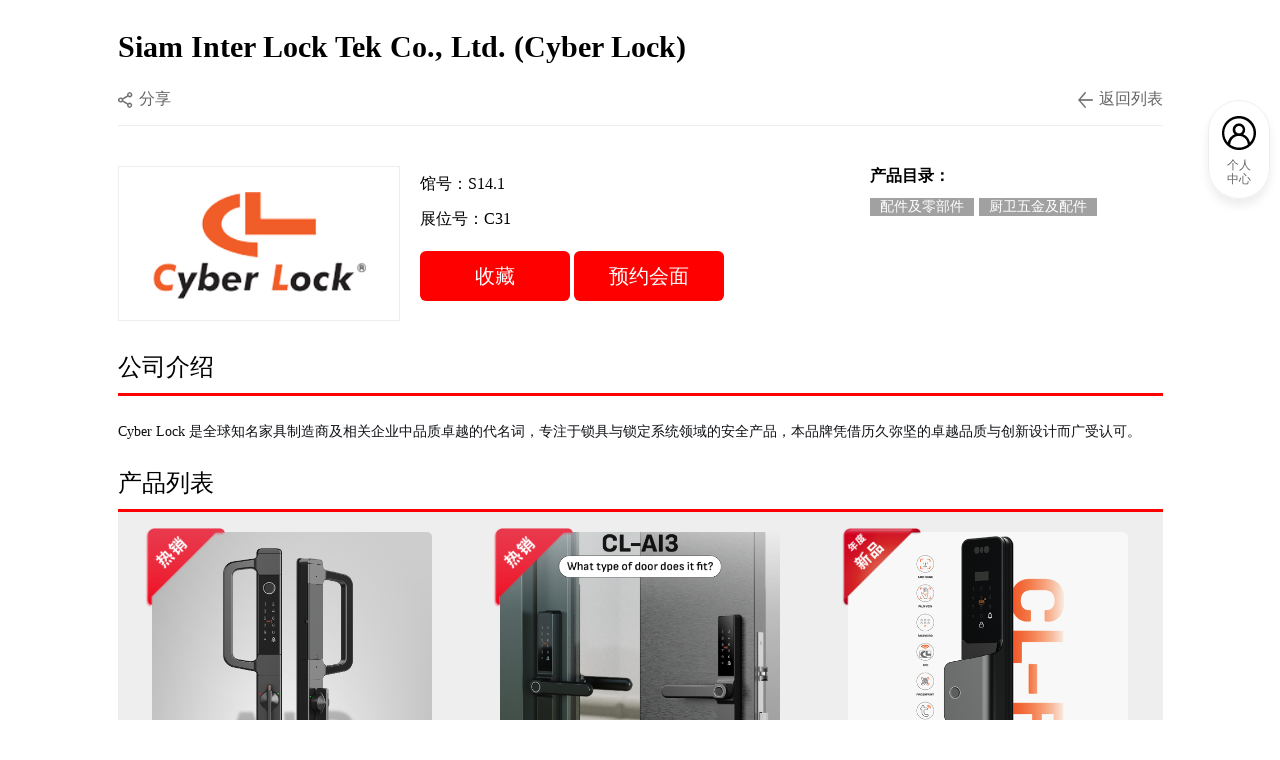

--- FILE ---
content_type: text/html; charset=UTF-8
request_url: https://showroom.interzum-guangzhou.cn/exhibition/detail?eid=100236
body_size: 4361
content:
<!DOCTYPE html>

<html lang="zh">

<head>

    <meta charset="utf-8">

    <meta http-equiv="X-UA-Compatible" content="IE=edge,chrome=1">

    <title>中国广州国际家具生产设备及配料展览会</title>

    <meta name="description" content="中国广州国际家具生产设备及配料展览会(CIFM / interzum guangzhou)是亚洲最全面的木工机械、家具生产与室内装饰行业专业贸易展览会，是家具制造行业内知名的“一站式”交易平台。 2015年，CIFM / interzum guangzhou将再度与CIFF二期 - 中国广州国际家具博览会（办公环境展）同期举行，将为所有与会者提供包括设计、原辅材料、家具配件、木工机械处理以及生产和加工等全方位的家具行业新材料和新技术，为展商与买家提供更广阔的国际交易平台。" />

    <meta name="keywords" content="木工展,木工机械展,广州木工展,广州木工机械展,广州机械展,家具配料展,家具辅料展,广州家具展" />

    <meta name="viewport" content="width=device-width,height=device-height,initial-scale=1,minimum-scale=1.0, maximum-scale=1.0" />

    <link rel="stylesheet" href="/www/css/exhibition.detail.css">

    <script src="//www.interzum-guangzhou.cn/templates/interzum-guangzhou/static/jquery-2.1.0.js" type="text/javascript"></script>
    <script src="/www/js/clipboard.min.js"></script>
</head>

<body>

    <div class="content">
        <div class="company">
            <p>Siam Inter Lock Tek Co., Ltd. (Cyber Lock)</p>
        </div>

        <div class="btns">
            <div class="left">
                <!--
                <a href="javascript:;" class="J_btn_sc on" data-type="1" data-id="100236">
                    <i class="icon_fav"></i>
                    <em>收藏</em>
                </a>
                -->
                <a
                    href="javascript:;"
                    class="btn_copy"
                    onclick="alert('[系统提示]\n\n链接已复制，可粘贴分享');"
                    data-clipboard-text="Siam Inter Lock Tek Co., Ltd. (Cyber Lock) - 馆号：S14.1 展位号：C31 https://www.interzum-guangzhou.cn/exhibitors-list/?shareId=100236"
                >
                    <i class="icon_share"></i>
                    <em>分享</em>
                </a>
            </div>
            <div class="right">
                <a href="javascript: history.back();">
                    <i class="icon_back"></i>
                    <em>返回列表</em>
                </a>
            </div>
        </div>

        <div class="desc">
            <div class="logo" style="background: url(/upload/202406/0614134110.jpg);background-size: contain;background-position: center center;background-repeat: no-repeat;">
                <!--<img src="/upload/202406/0614134110.jpg" alt="">-->
                </div>
            <div class="txt">
                <p class="txt2">馆号：S14.1</p>
                <p class="txt2">展位号：C31</p>
                <!--<a href="javascript:;" class="btn_zx J_btn_zx" data-type="1" data-type-id="100236">立即咨询</a>-->
                <a href="javascript:;" class="btn_zx J_btn_sc " data-type="1" data-id="100236">
                    收藏                </a>
                <a href="javascript:;" class="btn_zx J_btn_yy " data-type-id="100236">
                    预约会面                </a>
            </div>
            <div class="category">
                <p class="c_title">产品目录：</p>
                <div class="tags">
                    <span>配件及零部件</span><span>厨卫五金及配件</span><span></span>                </div>
            </div>
        </div>
        <!--
        <div class="tabs J_exhibition_detail_tab">
            <div class="tab">公司介绍</div>
            <div class="tab">公司产品列表</div>
        </div>
        -->

        <div class="wrap">
            <div class="wrap_item">
                <div class="wrap_head">公司介绍</div>
                <div class="wrap_content"><span style="font-size:14px;"><span style="color: rgb(15, 17, 21); font-size: 14px;" font-size:16px;background-color:#ffffff;"="">Cyber Lock 是全球知名家具制造商及相关企业中品质卓越的代名词，专注于锁具与锁定系统领域的安全产品，本品牌凭借历久弥坚的卓越品质与创新设计而广受认可。</span></span></div>
            </div>

            <div class="wrap_item">
                <div class="wrap_head">产品列表</div>
                <ul class="wrap_list">
                                        <li>
                        <div class="img" style="background-image: url('/upload/202512/1218100439.png')">
                            <a href="/product/detail?id=1210"></a>
                            <div class="icons">
                                                                                                <span class="hot"></span>                            </div>
                        </div>
                        <p class="title"><a href="/product/detail?id=1210"></a></p>
                        <!--
                        <div class="oth_desc"></div>
                        <div class="all_btns">
                            <a href="/product/detail?id=1210" class="btn_zx">了解详情</a>
                            <a href="javascript:;" class="btn_zx J_btn_zx" data-type="2" data-type-id="1210">立即询价</a>
                        </div>
                        -->
                    </li>
                                        <li>
                        <div class="img" style="background-image: url('/upload/202512/1218100816.png')">
                            <a href="/product/detail?id=1211"></a>
                            <div class="icons">
                                                                                                <span class="hot"></span>                            </div>
                        </div>
                        <p class="title"><a href="/product/detail?id=1211"></a></p>
                        <!--
                        <div class="oth_desc"></div>
                        <div class="all_btns">
                            <a href="/product/detail?id=1211" class="btn_zx">了解详情</a>
                            <a href="javascript:;" class="btn_zx J_btn_zx" data-type="2" data-type-id="1211">立即询价</a>
                        </div>
                        -->
                    </li>
                                        <li>
                        <div class="img" style="background-image: url('/upload/202512/1217170501.png')">
                            <a href="/product/detail?id=1203"></a>
                            <div class="icons">
                                <span class="new"></span>                                                                                            </div>
                        </div>
                        <p class="title"><a href="/product/detail?id=1203"></a></p>
                        <!--
                        <div class="oth_desc"></div>
                        <div class="all_btns">
                            <a href="/product/detail?id=1203" class="btn_zx">了解详情</a>
                            <a href="javascript:;" class="btn_zx J_btn_zx" data-type="2" data-type-id="1203">立即询价</a>
                        </div>
                        -->
                    </li>
                                        <li>
                        <div class="img" style="background-image: url('/upload/202512/1217172434.png')">
                            <a href="/product/detail?id=1205"></a>
                            <div class="icons">
                                <span class="new"></span>                                                                                            </div>
                        </div>
                        <p class="title"><a href="/product/detail?id=1205"></a></p>
                        <!--
                        <div class="oth_desc"></div>
                        <div class="all_btns">
                            <a href="/product/detail?id=1205" class="btn_zx">了解详情</a>
                            <a href="javascript:;" class="btn_zx J_btn_zx" data-type="2" data-type-id="1205">立即询价</a>
                        </div>
                        -->
                    </li>
                                        <li>
                        <div class="img" style="background-image: url('/upload/202512/1217172951.png')">
                            <a href="/product/detail?id=1206"></a>
                            <div class="icons">
                                <span class="new"></span>                                                                                            </div>
                        </div>
                        <p class="title"><a href="/product/detail?id=1206"></a></p>
                        <!--
                        <div class="oth_desc"></div>
                        <div class="all_btns">
                            <a href="/product/detail?id=1206" class="btn_zx">了解详情</a>
                            <a href="javascript:;" class="btn_zx J_btn_zx" data-type="2" data-type-id="1206">立即询价</a>
                        </div>
                        -->
                    </li>
                                        <li>
                        <div class="img" style="background-image: url('/upload/202512/1217173706.png')">
                            <a href="/product/detail?id=1207"></a>
                            <div class="icons">
                                <span class="new"></span>                                                                                            </div>
                        </div>
                        <p class="title"><a href="/product/detail?id=1207"></a></p>
                        <!--
                        <div class="oth_desc"></div>
                        <div class="all_btns">
                            <a href="/product/detail?id=1207" class="btn_zx">了解详情</a>
                            <a href="javascript:;" class="btn_zx J_btn_zx" data-type="2" data-type-id="1207">立即询价</a>
                        </div>
                        -->
                    </li>
                                        <li>
                        <div class="img" style="background-image: url('/upload/202512/1218095754.png')">
                            <a href="/product/detail?id=1209"></a>
                            <div class="icons">
                                <span class="new"></span>                                                                                            </div>
                        </div>
                        <p class="title"><a href="/product/detail?id=1209"></a></p>
                        <!--
                        <div class="oth_desc"></div>
                        <div class="all_btns">
                            <a href="/product/detail?id=1209" class="btn_zx">了解详情</a>
                            <a href="javascript:;" class="btn_zx J_btn_zx" data-type="2" data-type-id="1209">立即询价</a>
                        </div>
                        -->
                    </li>
                                    </ul>
                <div class="page">
                    <div class="page-view">
                                            </div>
                </div>
            </div>
        </div>
    </div>


<!--个人中心登录/注册浮框-->
<div class="personal_fixed" id="personal_fixed">
    <div class="icon">
        <svg t="1768121725961" class="icon" viewBox="0 0 1024 1024" version="1.1" xmlns="http://www.w3.org/2000/svg" p-id="9864" width="200" height="200"><path d="M512 74.666667C270.933333 74.666667 74.666667 270.933333 74.666667 512S270.933333 949.333333 512 949.333333 949.333333 753.066667 949.333333 512 753.066667 74.666667 512 74.666667zM288 810.666667c0-123.733333 100.266667-224 224-224S736 686.933333 736 810.666667c-61.866667 46.933333-140.8 74.666667-224 74.666666s-162.133333-27.733333-224-74.666666z m128-384c0-53.333333 42.666667-96 96-96s96 42.666667 96 96-42.666667 96-96 96-96-42.666667-96-96z m377.6 328.533333c-19.2-96-85.333333-174.933333-174.933333-211.2 32-29.866667 51.2-70.4 51.2-117.333333 0-87.466667-72.533333-160-160-160s-160 72.533333-160 160c0 46.933333 19.2 87.466667 51.2 117.333333-89.6 36.266667-155.733333 115.2-174.933334 211.2-55.466667-66.133333-91.733333-149.333333-91.733333-243.2 0-204.8 168.533333-373.333333 373.333333-373.333333S885.333333 307.2 885.333333 512c0 93.866667-34.133333 177.066667-91.733333 243.2z" p-id="9865"></path></svg>
    </div>
    <div class="text">个人中心</div>
</div>

<!--个人中心登录/注册2025-11-->
<div class="popup" style="display: none;" id="popup_passport_personal">
    <div class="maskbg"></div>
    <div class="popup_content">
        <a href="javascript:;" class="close J_passport_personal_close"></a>
        <div class="personal_popup_tab">
            <div class="pp_tab" data-wrap="login_wrap">登录</div>
            <div class="pp_tab" data-wrap="register_wrap">注册</div>
        </div>

        <!--login-->
        <div class="login_wrap" style="display: none;">
            <div class="login_type">
                <a href="javascript:;" class="J_personal_login_type" data-type="password">密码登录</a>
                <span>|</span>
                <a href="javascript:;" class="J_personal_login_type" data-type="code">验证码登录</a>
            </div>
            <div class="input">
                <input type="text" placeholder="Email" id="ppl_username">
            </div>
            <div class="input J_login_type_view_password" style="display: none;">
                <input type="password" placeholder="密码" id="ppl_password" maxlength="20">
            </div>
            <div class="input J_login_type_view_code" style="display: none;">
                <input type="text" placeholder="验证码" maxlength="6" id="ppl_code">
                <a href="javascript:;" class="login_register_btn_by_personal_code J_btn_get_msg" data-type="2">获取验证码</a>
            </div>
            <a href="javascript:;" class="login_register_wrap_btn" id="ppl_btn">立即登录</a>
        </div>

        <!--register-->
        <div class="register_wrap" style="display: none;">
            <div class="reg_tips">
                买家需注册后使用完整功能
            </div>
            <div class="input">
                <input type="text" placeholder="* E-mail" id="ppr_email">
            </div>
            <div class="input">
                <input type="text" placeholder="* 验证码" id="ppr_code" maxlength="6">
                <a href="javascript:;" class="login_register_btn_by_personal_code J_btn_get_msg" data-type="1">获取验证码</a>
            </div>
            <div class="input">
                <input type="password" placeholder="* 密码" id="ppr_password" maxlength="20">
            </div>
            <div class="input">
                <input type="password" placeholder="* 确认密码" id="ppr_password2" maxlength="20">
            </div>
            <div class="input">
                <input type="text" placeholder="* 姓名" id="ppr_full_name" maxlength="20">
            </div>
            <div class="input">
                <input type="text" placeholder="* (仅限中国大陆手机号)" id="ppr_mobile" maxlength="11">
            </div>
            <div style="margin-bottom: 20px;">
                <label>
                    <input type="checkbox" style="position:static;width:auto;height:auto;" checked id="gdpr">
                    <span style="font-size: 12px;color:#f00;">
                        我已阅读并同意签署
                        <a href="/index/regAgreement" target="_blank">《一般数据保护条例》</a>
                    </span>
                </label>
            </div>
            <a href="javascript:;" class="login_register_wrap_btn" id="ppr_btn">立即注册</a>
        </div>
    </div>
</div>

<!-- 登录/注册 -->
<div class="popup" style="display: none;" id="popup_passport">
    <div class="maskbg"></div>
    <div class="popup_content">
        <a href="javascript:;" class="close J_p_close"></a>
        <div class="txt1">观众登录/注册</div>
        <div class="txt2">请先完成<a target="_blank" href="http://interzum.tonggao.info/cn/customer/login?source=showroom" style="text-decoration:underline;font-size:16px;color:#D51C1C"><strong>观众预登记</strong></a> 后进行登录。</div>
        <div class="input">
            <input type="text" placeholder="手机" id="p_mob">
        </div>
        <div class="input">
            <input type="text" placeholder="电子邮件" id="p_email">
        </div>
        <div class="input">
            <input type="text" placeholder="验证码" id="p_code">
            <span class="code" id="view_code">8855</span>
        </div>
        <a href="javascript:;" class="popup_btn" id="p_btn">立即登录</a>
    </div>
</div>


<!-- 询价 -->
<div class="popup" style="display: none;" id="popup_info">
    <div class="maskbg"></div>
    <div class="popup_content" style="width: 750px;">
        <a href="javascript:;" class="close J_i_close"></a>
        <div class="txt1">采购需求</div>
        <div class="txt2">请填写以下信息，相关负责人将尽快与您联系：</div>
        <div class="input50">
            <div class="input">
                <input type="text" placeholder="联系人" id="i_contact">
            </div>
            <div class="input">
                <select placeholder="性别" name="i_gender" id="i_gender" style="width: 100%;height:40px;border:none;">
                    <option value="1">先生</option>
                    <option value="2">女士</option>
                </select>
            </div>
        </div>
        <div class="input50">
            <div class="input">
                <input type="text" placeholder="职位" id="i_position">
            </div>        
            <!--<div class="input" style="display: none;">-->
            <!--    <input type="text" placeholder="电话" id="i_tel">-->
            <!--</div>-->
            <div class="input">
            <input type="text" placeholder="手机" id="i_mob">
        </div>
        </div>
        <div class="input50">
        <div class="input">
            <input type="text" placeholder="电子邮件" id="i_email">
        </div>
        <div class="input">
            <input type="text" placeholder="公司名称" id="i_company">
        </div>
        </div>
        <div class="input">
            <input type="text" placeholder="公司网站" id="i_website">
        </div>       
        <div class="input">
            <select placeholder="国家地区" name="i_country" id="i_country" style="width: 100%;height:40px;border:none;"></select>
        </div>               
        <div class="input" style="height: 70px;">
            <textarea type="text" placeholder="采购需求" id="i_desc" style="border: none !important;"></textarea>
        </div>
        <a href="javascript:;" class="popup_btn" id="i_btn">提交信息</a>
    </div>
</div>

<!-- 预约会面 -->
<div class="popup" style="display: none;" id="popup_schedule">
    <div class="maskbg"></div>
    <div class="popup_content" style="width: 800px;">
        <a href="javascript:;" class="close J_popup_schedule_close"></a>

        <div class="schedule_tips">请选择您与展商洽谈的意向日期:</div>
        <div class="schedules" id="schedules"></div>
    </div>
</div>

<link rel="stylesheet" href="/www/css/popup.css">
<script src="/www/js/popup.js"></script>
<script src="/www/js/common.js"></script>
<script>
    ;(function () {
        var clipboard = new ClipboardJS('.btn_copy');
        console.log('clipboard: ', clipboard);
    })();
</script>
<script>
var _hmt = _hmt || [];
(function() {
  var hm = document.createElement("script");
  hm.src = "https://hm.baidu.com/hm.js?5e6e3dcbcebecf849b4c8596f6e83d32";
  var s = document.getElementsByTagName("script")[0]; 
  s.parentNode.insertBefore(hm, s);
})();
</script>

</body>
</html>

--- FILE ---
content_type: text/css
request_url: https://showroom.interzum-guangzhou.cn/www/css/exhibition.detail.css
body_size: 3489
content:
*{margin: 0;padding: 0;}

.page{margin: 40px 0 20px 0; height: 100px; text-align: center;}

.page .page-view{display:inline-block;font-size:14px}

.page .page-view a,.page .page-view span{float:left;display:block;padding: 15px 18px;text-align:center;border:1px solid #eee;border-left:none;color: #666666;}

.page .page-view a{box-shadow: none;text-decoration: none;}

.page .page-view a:first-child{border-left:1px solid #eee;padding: 16px 18px;}

.page .page-view a:last-child{}

.page .page-view a:hover{background:#eee}

.page .page-view span{color:#fff;border-color:#eee;background:#D51C1C}

.page .page-view span.disabled{color:#666;border-color:#eee;background:#fff;cursor:not-allowed}



.content{
    margin: auto;
    padding: 30px 0;
    width: 1045px;
}
.content .company{
    font-size: 30px;
    font-weight: bold;
    color: #000;
}
.content .btns{
    margin-top: 25px;
    padding-bottom: 15px;
    display: flex;
    justify-content: space-between;
    border-bottom: 1px solid #eee;
}
.content .btns .left, .content .btns .right{
    display: flex;
    justify-content: flex-start;
    align-items: center;
}
.content .btns a{
    margin-right: 20px;
    display: flex;
    justify-content: flex-start;
    align-items: center;
    text-decoration: none;
    color: #666;
}
.content .btns .right a{margin-right: 0;}
.content .btns a .icon_fav, .content .btns a .icon_share, .content .btns a .icon_back{
    width: 16px;
    height: 16px;
    background-size: 100%;
}
.content .btns a .icon_fav{background-image: url('[data-uri]');}
.content .btns a .icon_share{background-image: url('[data-uri]');}
.content .btns a .icon_back{background-image: url('[data-uri]');}
.content .btns a em{
    padding-left: 5px;
    font-style: normal;
}

.content .desc{
    margin-top: 40px;
    display: flex;
    justify-content: flex-start;
    align-items: flex-start;
}
.content .desc .logo{
    padding: 20px;
    width: 240px;
    height: 113px;
    border: 1px solid #eee;
}
.content .desc .logo img{
    display: block;
    width: 100%;
    height: 100%;
}
.content .desc .txt{
    margin-left: 20px;
    width: 430px;
}
.content .desc .txt .txt1{
    padding-bottom: 10px;
    line-height: 30px;
    font-size: 24px;
    font-weight: bold;
}
.content .desc .txt .txt2{
    line-height: 35px;
}
.content .desc .txt .btn_zx{
    margin-top: 15px;
    display: inline-block;
    width: 150px;
    height: 50px;
    line-height: 50px;
    text-align: center;
    font-size: 20px;
    color: #fff;
    border-radius: 6px;
    background: #f00;
    text-decoration: none;
}
.content .desc .category{
    margin-left: 20px;
    width: 280px;
}

.content .desc .category .c_title{
    font-size: 16px;
    font-weight: bold;
    color: #000;
}

.content .desc .category .tags{
    margin-top: 10px;
}

.content .desc .category .tags span{
    margin-right: 5px;
    margin-bottom: 5px;
    padding: 0 10px;
    display: inline-block;
    background: #a1a1a1;
    color: #fff;
    font-size: 14px;
}


.content .tabs{
    margin-top: 50px;
    display: flex;
    justify-content: flex-start;
    align-items: flex-start;
}

.content .tabs .tab{
    position: relative;
    width: 50%;
    background: #f9f9f9;
    border: 5px solid #f0f0f0;
    border-radius: 5px;
    text-align: center;
    font-size: 18px;
    color: #666;
    line-height: 50px;
    cursor: pointer;
}

.content .tabs .tab::after{

    margin-left: -8px;

    position: absolute;

    left: 50%;

    bottom: -16px;

    content: '';

    display: none;

    width: 16px;

    height: 16px;

    background-image: url('[data-uri]');

    background-size: 100%;

}

.content .tabs .tab.on, .content .tabs .tab:hover{

    background: #fff;

}

.content .tabs .tab.on::after, .content .tabs .tab:hover::after{display: block;}

.content .tabs .tab:first-child{

    border-right: 0;

    border-top-right-radius: 0;

    border-bottom-right-radius: 0;

}

.content .tabs .tab:last-child{

    border-top-left-radius: 0;

    border-bottom-left-radius: 0;

}



.content .wrap{

    margin-top: 30px;

}

.content .wrap .wrap_item{}

.content .wrap .wrap_item .wrap_head{

    padding-bottom: 10px;

    color: #000;

    font-size: 24px;

    border-bottom: 3px solid #f00;

}

.content .wrap .wrap_item .wrap_content{

    padding: 20px 0;

    font-size: 16px;

    line-height: 30px;

    color: #666;

}

/*.content .wrap .wrap_item .wrap_list{*/
/*    list-style: none;*/
/*}*/
/*.content .wrap .wrap_item .wrap_list li{*/
/*    display: flex;*/
/*    justify-content: flex-start;*/
/*    align-items: center;*/
/*    margin-top: 20px;*/
/*    padding: 20px;*/
/*    border: 1px solid #eee;*/
/*}*/
/*.content .wrap .wrap_item .wrap_list li .img{*/
/*    display: flex;*/
/*    justify-content: center;*/
/*    align-items: center;*/
/*    width: 400px;*/
/*    height: 280px;*/
/*}*/
/*.content .wrap .wrap_item .wrap_list li .img img{*/
/*    display: block;*/
/*    max-width: 400px;*/
/*    max-height: 280px;*/
/*}*/
/*.content .wrap .wrap_item .wrap_list li .oth{*/
/*    margin-left: 20px;*/
/*    width: 580px;*/
/*}*/
/*.content .wrap .wrap_item .wrap_list li .oth .title{*/
/*    line-height: 50px;*/
/*    font-size: 22px;*/
/*    font-weight: bold;*/
/*    color: #000;*/
/*}*/
/*.content .wrap .wrap_item .wrap_list li .oth a{*/
/*    color: #000;*/
/*    text-decoration: none;*/
/*}*/
/*.content .wrap .wrap_item .wrap_list li .oth .oth_desc{*/
/*    max-height: 120px;*/
/*    min-height: 90px;*/
/*    line-height: 30px;*/
/*    font-size: 16px;*/
/*    color: #666;*/
/*    overflow: hidden;*/
/*}*/
/*.content .wrap .wrap_item .wrap_list li .oth .all_btns{*/
/*    margin-top: 10px;*/
/*    display: flex;*/
/*    justify-content: flex-start;*/
/*}*/
/*.content .wrap .wrap_item .wrap_list li .oth .btn_zx{*/
/*    margin-right: 20px;*/
/*    display: block;*/
/*    width: 120px;*/
/*    height: 40px;*/
/*    line-height: 40px;*/
/*    text-align: center;*/
/*    font-size: 16px;*/
/*    color: #666;*/
/*    border: 1px solid #ccc;*/
/*    border-radius: 8px;*/
/*    text-decoration: none;*/
/*}*/

.content .wrap .wrap_item .wrap_list{
    padding-top: 20px;
    padding-bottom: 20px;
    display: flex;
    flex-wrap: wrap;
    list-style: none;
    background: #eee;
}
.content .wrap .wrap_item .wrap_list li{
    margin-bottom: 30px;
    width: 33.33%;
}
.content .wrap .wrap_item .wrap_list li .img{
    display: flex;
    justify-content: center;
    align-items: center;
    margin: auto;
    position: relative;
    width: 280px;
    height: 280px;
    background-size: cover;
    background-position: center center;
    border-radius: 5px;
}
.content .wrap .wrap_item .wrap_list li .img a{
    display: block;
    width: 100%;
    height: 100%;
}

.content .wrap .wrap_item .wrap_list li .img .icons{
    position: absolute;
    top: -4px;
    left: -7px;
}
.content .wrap .wrap_item .wrap_list li .img .icons .new, .content .wrap .wrap_item .wrap_list li .img .icons .new_en,
.content .wrap .wrap_item .wrap_list li .img .icons .technical, .content .wrap .wrap_item .wrap_list li .img .icons .technical_en,
.content .wrap .wrap_item .wrap_list li .img .icons .hot, .content .wrap .wrap_item .wrap_list li .img .icons .hot_en{
    display: inline-block;
    width: 80px;
    height: 80px;
    background-size: cover;
    background-repeat: no-repeat;
}
.content .wrap .wrap_item .wrap_list li .img .icons .new{background-image: url('./new.png')}
.content .wrap .wrap_item .wrap_list li .img .icons .new_en{background-image: url('./new_en.png')}
.content .wrap .wrap_item .wrap_list li .img .icons .technical{background-image: url('./technical.png')}
.content .wrap .wrap_item .wrap_list li .img .icons .technical_en{background-image: url('./technical_en.png')}
.content .wrap .wrap_item .wrap_list li .img .icons .hot{background-image: url('./hot.png')}
.content .wrap .wrap_item .wrap_list li .img .icons .hot_en{background-image: url('./hot_en.png')}


.content .wrap .wrap_item .wrap_list li .img img{
    display: block;
    max-width: 280px;
    max-height: 280px;
    border-radius: 5px;
}
.content .wrap .wrap_item .wrap_list li .title{
    margin: 15px auto auto;
    width: 280px;
    height: 40px;
    line-height: 20px;
    font-size: 16px;
    color: #000;
}
.content .wrap .wrap_item .wrap_list li .title a{
    color: #000;
    text-decoration: none;
}

@media screen and (max-width: 750px) {
    .content{
        margin: 10px auto auto;
        padding: 0;
        width: 92%;
    }
    .content .company{
        font-size: 24px;
    }
    .content .btns{

    }
    .content .desc{
        display: block;
    }
    .content .desc .logo{
        padding: 0;
        width: 100%;
    }
    .content .desc .txt{
        margin-left: 0;
        margin-top: 10px;
        margin-bottom: 10px;
        width: 100%;
    }
    .content .desc .category{
        margin-left: 0;
        width: 100%;
    }
    .content .wrap .wrap_item .wrap_list li{
        display: block;
        padding: 0;
        padding-bottom: 10px;
        border: 0;
        border-bottom: 1px solid #eee;
    }
    .content .wrap .wrap_item .wrap_list li .img{
        width: 100%;
    }
    .content .wrap .wrap_item .wrap_list li .oth{
        margin-left: 0;
        width: 100%;
    }
    .popup .popup_content{
        transform: scale(0.7) translate(-70%, -70%) !important;
    }
}

--- FILE ---
content_type: text/css
request_url: https://showroom.interzum-guangzhou.cn/www/css/popup.css
body_size: 1641
content:
.popup{
    position: fixed;
    left: 0;
    top: 0;
    width: 100%;
    height: 100%;
    z-index: 100;
}
.popup .maskbg{
    position: absolute;
    left: 0;
    top: 0;
    width: 100%;
    height: 100%;
    background: rgba(0, 0, 0, .7);
    z-index: 1;
}
.popup .popup_content{
    position: fixed;
    left: 50%;
    top: 50%;
    transform: translate(-50%, -50%);
    padding: 40px 50px;
    width: 500px;
    background: #fff;
    z-index: 2;
    box-sizing: border-box;
}
.popup .popup_content .close{
    position: absolute;
    right: 10px;
    top: 10px;
    width: 30px;
    height: 30px;
    background-image: url('[data-uri]');
    background-size: 100%;
}
.popup .popup_content .close:hover{
    text-decoration: none;
    box-shadow: none;
}
.popup .popup_content .txt1{
    line-height: 50px;
    font-size: 24px;
    color: #000;
}
.popup .popup_content .txt2{
    line-height: 30px;
    font-size: 14px;
    color: #666;
    padding: 10px 0px;
}
.popup .popup_content .input{
    position: relative;
    margin-bottom: 10px;
    width: 100%;
    height: 48px;
    line-height: 40px;
    border: 3px solid #eee!important;
    border-radius: 5px;
    box-sizing: border-box;
}
.popup .popup_content .input input{
    text-indent: 10px;
    padding: 0;
    width: 100%;
    height: 100%;
    border: none!important;
    font-size: 12px;
}
.popup .popup_content .input select{
    font-size: 12px;
}
.popup .popup_content .input textarea{
    padding: 5px 0;
    width: 100%;
    height: 60px;
    line-height: 20px;
    border: none;
    text-indent: 10px;
    border: 3px solid #eee;
    font-size: 12px;
}
.popup .popup_content .input .code{
    position: absolute;
    right: 0;
    top: 0;
    width: 80px;
    height: 100%;
    line-height: 50px;
    background: #000;
    font-size: 20px;
    text-align: center;
    color: #fff;
}

.popup .popup_content .input50{clear: both;display: flex;justify-content: space-between;

}
@media screen and (max-width: 750px) {
     .popup .popup_content .input50{clear: both;display: flex;flex-wrap: wrap;

    }
    .popup_content{width:480px!important;}
 }

.popup .popup_content .input1{
    position: relative;
    margin-bottom: 10px;
    width: 48%;
    height: 48px;
    line-height: 40px;
    border: 3px solid #eee;
    border-radius: 5px;
    box-sizing: border-box;
}
.popup .popup_content .input1 input{
    text-indent: 10px;
    padding: 0;
    width: 100%;
    height: 100%;
    border: none;
    font-size: 12px;
}
.popup .popup_content .input1 textarea{
    padding: 5px 0;
    width: 100%;
    height: 60px;
    line-height: 20px;
    border: none;
    text-indent: 10px;
}
.popup .popup_content .input1 .code{
    position: absolute;
    right: 0;
    top: 0;
    width: 80px;
    height: 100%;
    line-height: 50px;
    background: #000;
    font-size: 20px;
    text-align: center;
    color: #fff;
}

.popup .popup_content .popup_btn{
    display: block;
    width: 120px;
    height: 50px;
    line-height: 50px;
    text-align: center;
    font-size: 18px;
    color: #fff;
    background: #D51C1C;
    border-radius: 8px;
    text-decoration: none;
}
.popup .popup_content .tips{
    position: absolute;
    left: 180px;
    bottom: 20px;
    font-size: 14px;
    color: #f00;
}


/*个人中心浮框*/
.personal_fixed{
    position: fixed;
    right: 10px;
    padding: 12px 0;
    top: 100px;
    width: 60px;
    cursor: pointer;
    border: 1px solid #eee;
    border-radius: 50px;
    box-shadow: 0px 7px 10px #eee;
}
.personal_fixed:hover{
    background: #D51C1C;
}
.personal_fixed:hover .icon{color: #fff;}
.personal_fixed:hover .text, .personal_fixed:hover .text_en{color: #fff;}
.personal_fixed .icon{
    margin: auto;
    width: 40px;
    height: 40px;
}
.personal_fixed .icon svg {fill: currentColor;}
.personal_fixed .text, .personal_fixed .text_en{
    margin: 5px auto auto;
    width: 30px;
    line-height: 14px;
    font-size: 12px;
    text-align: center;
    color: #666;
}
.personal_fixed .text_en{width: 100%;}


.personal_popup_tab{
    display: flex;
    justify-content: space-between;
    align-items: center;
    height: 40px;
    border-bottom: 2px solid #eee;
}
.personal_popup_tab .pp_tab{
    width: 50%;
    height: 40px;
    line-height: 40px;
    font-size: 16px;
    text-align: center;
    cursor: pointer;
}
.personal_popup_tab .pp_tab.on{background: #eee;}

.login_register_wrap_btn{
    display: block;
    height: 45px;
    line-height: 45px;
    text-align: center;
    font-size: 16px;
    color: #fff;
    text-decoration: none;
    background: #D51C1C;
    border-radius: 5px;
}
.login_register_btn_by_personal_code{
    position: absolute;
    right: 0;
    top: 0;
    width: 150px;
    height: 43px;
    line-height: 43px;
    font-size: 12px;
    color: #333;
    text-align: center;
    background: #eee;
}
.login_register_btn_by_personal_code:hover{
    text-decoration: none;
    box-shadow: none;
}

.login_wrap{margin: auto;}
.login_wrap .login_type{
    font-size: 14px;
    line-height: 50px;
    text-align: center;
}
.login_wrap .login_type a, .login_wrap .login_type a:hover{
    color: #777;
    text-decoration: none;
    box-shadow: none;
}
.login_wrap .login_type a.on{color: #D51C1C;}
.login_wrap .login_type span{
    margin: 0 10px;
    color: #ddd;
}

.register_wrap{margin: 20px auto auto;}
.register_wrap .reg_tips{
    text-align: center;
    padding-bottom: 15px;
    font-size: 14px;
    color: #f00;
}

/*预约会面*/
.schedules{
    margin-top: 20px;
    min-height: 200px;
    font-size: 14px;
    color: #999;
    line-height: 200px;
    text-align: center;
    display: flex;
    justify-content: center;
    align-items: center;
}
.schedules .schedule_tips{
    font-size: 12px;
}
.schedules .schedule_date{
    display: flex;
    justify-content: center;
    align-items: center;
}
.schedules .schedule_date .date_item{
    margin-right: 10px;
    width: 160px;
    font-size: 16px;
    line-height: 40px;
    text-align: center;
    color: #999;
    text-align: center;
    background: #eee;
    border-radius: 5px;
    cursor: pointer;
}
.schedules .schedule_date .date_item:hover, .schedules .schedule_date .date_item.on{
    background: #ddd;
    color: #333;
}
.schedules .schedule_list{
    margin: 10px auto 10px auto;
    display: flex;
    justify-content: flex-start;
    align-items: center;
    flex-wrap: wrap;
}
.schedules .schedule_list .schedule_item{
    margin-right: 5px;
    margin-bottom: 5px;
    width: 110px;
    height: 30px;
    line-height: 30px;
    font-size: 12px;
    color: #999;
    text-align: center;
    background: #eee;
    border-radius: 5px;
    cursor: pointer;
}
.schedules .schedule_list .schedule_item:hover{
    background: #ddd;
}
.schedules .schedule_list .schedule_item.disabled{}
.schedules .schedule_list .schedule_item.selected{
    color: #fff;
    background: #f00;
}

--- FILE ---
content_type: application/javascript
request_url: https://showroom.interzum-guangzhou.cn/www/js/popup.js
body_size: 4822
content:
;(function(){
    let urlParams = new URLSearchParams(window.location.search);
    let language = urlParams.get('language') || 'cn';

    var $btn_zx = $('.J_btn_zx');
    var type = '';
    var type_id = '';

    var $popup_passport = $('#popup_passport');
    var $p_close = $('.J_p_close');
    var $p_mob = $('#p_mob');
    var $p_email = $('#p_email');
    var $p_code = $('#p_code');
    var $p_btn = $('#p_btn');
    var $view_code = $('#view_code');
    var set_code = Math.floor(Math.random() * (1000, 9999)) + 1000;
    $view_code.html(set_code);

    var $popup_info = $('#popup_info');
    var $i_close = $('.J_i_close');
    var $i_contact = $('#i_contact');
    var $i_gender = $('#i_gender');
    var $i_position = $('#i_position');
    var $i_tel = $('#i_tel');
    var $i_mob = $('#i_mob');
    var $i_email = $('#i_email');
    var $i_company = $('#i_company');
    var $i_website = $('#i_website');
    var $i_country = $('#i_country');
    var $i_desc = $('#i_desc');
    var $i_btn = $('#i_btn');

    // 出询价弹窗
    $btn_zx.on('click', function(e){
        var _this = $(this);
        type = _this.attr('data-type');
        type_id = _this.attr('data-type-id');
        
        getCountry();
        fillZx();
        
        // 临时修改逻辑 2024-5-15
        $popup_passport.hide();
        $popup_info.show();
        return;
        
        $popup_passport.show();
    });

    // 自动填充询价输入框的内容(需买家已登录)
    function fillZx() {
        console.log('自动填充询价输入框的内容 >>>> ', window.PERSONAL_LOGIN, window.PERSONAL_INFO);
        if (window.PERSONAL_LOGIN && window.PERSONAL_INFO) {
            var rs = window.PERSONAL_INFO;
            $i_contact.val(rs.full_name);
            $i_gender.val(rs.gender);
            $i_position.val(rs.position);
            $i_mob.val(rs.mobile);
            $i_email.val(rs.email);
            $i_company.val(rs.company);
            $i_website.val(rs.website);
            setTimeout(function() {
                $('#i_country option[value="'+ (language === 'cn' ? rs.country_name : rs.country_name_en) +'"]').prop('selected', true);
            }, 1000);
        }
    }

    // 登录
    $p_btn.on('click', function(e){
        if (!$p_mob.val() && !$p_email.val()) {
            alert('请输入手机或邮件/Please enter mobile phone or Email');
            return;
        }
        if (!$p_code.val()) {
            alert('请输入验证码/Please enter the verification code');
            return;
        }
        if ($p_code.val() != set_code) {
            alert('验证码错误/Verification code error');
            return;
        }

        $.ajax({
            type: 'GET',
            url: '/api/consult/passport',
            data: {
                mob: $p_mob.val(),
                email: $p_email.val(),
                code: $p_code.val(),
            },
            dataType: 'json',
            success: function(res){
                if (res && res.status === 200) {
                    if (res.data.code === 101) {
                        // 未注册
                        alert('您尚未登记参观本届展会，请先完成预登记/You are not pre registered. Please pre register first');
                        window.open('http://interzum.tonggao.info/cn/customer/login?source=showroom', '_blank');
                    } else if (res.data.code === 102) {
                        alert('系统错误/System error');
                    } else {
                        var info = res.data.data;
                        $popup_passport.hide();
                        $popup_info.show();

                        // $i_contact.val(info.Name);
                        // $i_tel.val();
                        // $i_mob.val(info.Mobile);
                        // $i_email.val(info.Email);
                        // $i_company.val(info.Company);
                        // $i_desc.val();
                    }
                }
            }
         });
    });
    $p_close.on('click', function(e){
        $popup_passport.hide();
    });

    // 询价
    $i_btn.on('click', function(e){
        if (!$i_contact.val()) {
            alert('请输入联系人/Please enter contact');
            return;
        }
        if (!$i_position.val()) {
            alert('请输入职位/Please enter the position');
            return;
        }
        if (!$i_mob.val()) {
            alert('请输入手机/Please enter mobile phone');
            return;
        }
        if (!$i_email.val()) {
            alert('请输入电子邮件/Please enter email');
            return;
        }
        if (!$i_company.val()) {
            alert('请输入公司名称/Please enter the company name.');
            return;
        }
        if (!$i_website.val()) {
            alert('请输入公司网址/Please provide the company website address.');
            return;
        }
        // if (!$i_tel.val()) {
        //     alert('请输入电话');
        //     return;
        // }

        $.ajax({
            type: 'GET',
            url: '/api/consult/submit',
            data: {
                type: type,
                type_id: type_id,
                contact: $i_contact.val(),
                gender: $i_gender.val(),
                position: $i_position.val(),
                tel: $i_tel.val(),
                mob: $i_mob.val(),
                email: $i_email.val(),
                company: $i_company.val(),
                website: $i_website.val(),
                country: $i_country.val(),
                desc: $i_desc.val(),
            },
            dataType: 'json',
            success: function(res){
                if (res && res.status === 200) {
                    alert('提交成功/Success');
                    $popup_info.hide();
                }
            }
         });
    });
    $i_close.on('click', function(e){
        $popup_info.hide();
    });

    // 展商详情页
    // var $tabs = $('.J_exhibition_detail_tab');
    // var $wraps = $('.J_exhibition_detail_wrap');
    // $tabs.find('.tab').on('click', function(e){
    //     var _this = $(this),
    //         _index = _this.index();

    //     $tabs.find('.tab').removeClass('on');
    //     _this.addClass('on');
    //     $wraps.find('.wrap_item').hide();
    //     $wraps.find('.wrap_item:eq('+ _index +')').show();
    // });
    // $tabs.find('.tab:eq(0)').click();

    // 国家
    function getCountry(){
        COMMON.load('/api/config/country', {}, function(d){
            if (d && d.status && d.status == 200) {
                var tmpl = ['<option value="0">'+ (language === 'en' ? '--Country--' : '--国家地区--') +'</option>'];
                for (var i = 0, len = d.data.length; i < len; i++) {
                    var _pushName;
                    if (language === 'en') {
                        _pushName = d.data[i].name_en;
                    } else {
                        _pushName = d.data[i].name;
                    }
                    tmpl.push('<option value="'+ _pushName +'">'+ _pushName +'</option>');
                }
                
                $i_country.html(tmpl.join(''));
            }
        });
    }


    // 个人中心(25-11-15)
    var $personalBtn = $('#personal_fixed');
    var $personalPopup = $('#popup_passport_personal');
    var $personalPopupClose = $('.J_passport_personal_close');
    var $pplBtn = $('#ppl_btn');
    var pplType = 1;

    // 个人中心浮框点击
    $personalBtn.on('click', function(e) {
        if (window.PERSONAL_LOGIN) {
            // 已登录进入个人中心
            location.href = language === 'en' ? '/personal/personal?language=en' : '/personal/personal';
        } else {
            // 未登录或未注册
            $personalPopup.show();
            $personalPopup.find('.personal_popup_tab > .pp_tab:eq(0)').click();
        }
    });

    // 注册登录框tab切换
    $personalPopup.find('.personal_popup_tab > .pp_tab').on('click', function(e) {
        var _this = $(this),
            _wrap = _this.attr('data-wrap');

        $personalPopup.find('.personal_popup_tab > .pp_tab').removeClass('on');
        _this.addClass('on');
        $personalPopup.find('.login_wrap,.register_wrap').hide();
        $personalPopup.find('.' + _wrap).show();

        // 登录框
        if (_wrap === 'login_wrap') {
            $personalPopup.find('.J_personal_login_type:eq(0)').click();
        }
    });

    // 登录方式切换(密码登录、验证码登录)
    $personalPopup.find('.J_personal_login_type').on('click', function(e) {
        var _this = $(this),
            _type = _this.attr('data-type');

        $personalPopup.find('.J_personal_login_type').removeClass('on');
        _this.addClass('on');
        if (_type === 'password') {
            // 密码登录
            $('.J_login_type_view_password').show();
            $('.J_login_type_view_code').hide();
            pplType = 1;
        } else {
            // 验证码登录
            $('.J_login_type_view_password').hide();
            $('.J_login_type_view_code').show();
            pplType = 2;
        }
    });

    // 登录
    var $pplUsername = $('#ppl_username');
    var $pplMobile = $('#ppl_mobile');
    var $pplPassword = $('#ppl_password');
    var $pplCode = $('#ppl_code');
    var $btnGetMsg = $('.J_btn_get_msg');
    $pplBtn.on('click', function(e) {
        if (!$pplUsername.val()) {
            alert(language === 'en' ? 'Please enter your mobile or Email' : '请输入Email');
            return;
        }

        if (pplType === 1) {
            // 密码登录
            if (!$pplPassword.val()) {
                alert(language === 'en' ? 'Please enter your password' : '请输入密码');
                return;
            }
        }

        if (pplType === 2) {
            // 验证码登录
            if (!$pplCode.val()) {
                alert(language === 'en' ? 'Please enter message code' : '请输入验证码');
                return;
            }
        }


        $.ajax({
            type: 'GET',
            url: '/api/personal/login',
            data: {
                username: $pplUsername.val(),
                mobile: $pplMobile.val(),
                password: $pplPassword.val(),
                code: $pplCode.val(),
                login_type: pplType,
            },
            dataType: 'json',
            success: function (res) {
                if (res && res.status === 200) {
                    $pplUsername.val('');
                    $pplMobile.val('');
                    $pplPassword.val('');
                    $pplCode.val('');
                    location.href = language === 'en' ? '/personal/personal?language=en' : '/personal/personal';
                } else {
                    res.message && alert(res.message);
                }
            }
        });
    });


    // 注册
    var $pprBtn = $('#ppr_btn');
    var $pprMobile = $('#ppr_mobile');
    var $pprCode = $('#ppr_code');
    var $pprPassword = $('#ppr_password');
    var $pprPassword2 = $('#ppr_password2');
    var $pprFullName = $('#ppr_full_name');
    var $pprEmail = $('#ppr_email');
    var $gdpr = $('#gdpr');
    var emailRegex = /^[a-zA-Z0-9._%+-]+@[a-zA-Z0-9.-]+\.[a-zA-Z]{2,}$/;
    var pprMsgObj = {
        cn: {
            gdpr: '请确认会员注册协议',
            mobile: '请输入手机号',
            mobileErr: '请输入正确的手机号',
            code: '请输入手机短信验证码',
            password: '请输入密码',
            password2: '请输入确认密码',
            passwordErr: '密码6-20位',
            passwordErr2: '2次密码不一致',
            fullName: '请输入姓名',
            email: '请输入Email',
            emailErr: 'Email格式错误',
            success: '注册成功',
        },
        en: {
            gdpr: 'Please read and agree “General Data Protection Regulation, GDPR”',
            email: 'Please enter your Email',
            emailErr: 'The Email format is incorrect.',
            code: 'Please enter email message code',
            password: 'Please enter password',
            password2: 'Please enter confirm password',
            passwordErr: 'The password is 6 to 20 characters long',
            passwordErr2: 'The two passwords are inconsistent',
            fullName: 'Please enter your full name',
            mobile: 'Please enter your mobile',
            success: 'Success',
        }
    }
    $pprBtn.on('click', function(e) {
        if (!$gdpr.prop('checked')) {
            alert(pprMsgObj[language].gdpr);
            return;
        }

        if (!$pprEmail.val()) {
            alert(pprMsgObj[language].email);
            return;
        }
        if (!emailRegex.test($pprEmail.val())) {
            alert(pprMsgObj[language].emailErr);
            return;
        }
        if (!$pprCode.val()) {
            alert(pprMsgObj[language].code);
            return;
        }

        if (!$pprPassword.val()) {
            alert(pprMsgObj[language].password);
            return;
        }
        if ($pprPassword.val().length < 6 || $pprPassword.val().length > 20) {
            alert(pprMsgObj[language].passwordErr);
            return;
        }
        if (!$pprPassword2.val()) {
            alert(pprMsgObj[language].password2);
            return;
        }
        if ($pprPassword.val() !== $pprPassword2.val()) {
            alert(pprMsgObj[language].passwordErr2);
            return;
        }
        if (!$pprFullName.val()) {
            alert(pprMsgObj[language].fullName);
            return;
        }
        if (!$pprMobile.val()) {
            alert(pprMsgObj[language].mobile);
            return;
        }

        $.ajax({
            type: 'GET',
            url: '/api/personal/register',
            data: {
                email: $pprEmail.val(),
                code: $pprCode.val(),
                password: $pprPassword.val(),
                password2: $pprPassword2.val(),
                full_name: $pprFullName.val(),
                mobile: $pprMobile.val(),
                language: language,
            },
            dataType: 'json',
            success: function (res) {
                if (res && res.status === 200) {
                    alert(pprMsgObj[language].success);
                    $pprEmail.val('');
                    $pprCode.val('');
                    $pprPassword.val('');
                    $pprPassword2.val('');
                    $pprFullName.val('');
                    $pprMobile.val('');
                    $personalPopupClose.click();
                    window.location.href = language === 'en' ? '/personal/personal?language=en' : '/personal/personal';
                } else {
                    res.message && alert(res.message);
                }
            }
        });
    });

    // 关闭登录&注册框
    $personalPopupClose.on('click', function(e) {
        $personalPopup.hide();
    });


    // 预约会面
    var $btnYY = $('.J_btn_yy');
    var $popupSchedule = $('#popup_schedule');
    var $schedules = $('#schedules');
    var $scheduleClose = $('.J_popup_schedule_close');
    var scheduleEid = '';
    $btnYY.off().on('click', function (e) {
        var _this = $(this),
            _eid = _this.attr('data-type-id');

        if (_this.hasClass('on')) {
            return;
        }

        scheduleEid = _eid;

        if (!_eid) {
            alert('未选择展商');
            return;
        }

        // 未登录或未注册
        if (!window.PERSONAL_LOGIN) {
            $personalPopup.show();
            $personalPopup.find('.personal_popup_tab > .pp_tab:eq(0)').click();
            return;
        }

        $.ajax({
            type: 'GET',
            url: '/api/schedule/getScheduleList',
            data: {
                eid: _eid,
            },
            dataType: 'json',
            success: function(res){
                if (res && res.status && res.status === 200) {
                    if (res.data && res.data.length) {
                        var list = res.data;
                        var pushHtml = [];
                        var pushDate = [];
                        for (var i = 0, len = list.length; i < len; i++) {
                            var day = list[i];
                            // pushHtml.push('<div class="schedule_date">'+ day.schedule_date +'</div>');
                            pushDate.push('<div class="date_item J_schedule_date_item" data-date="'+ day.schedule_date +'" data-time="00:00">' + day.schedule_date + '</div>');

                            // time slot
                            // pushHtml.push('<div class="schedule_list J_schedule_list" style="display: none;">');
                            // var timeSlotArr = day.schedule_time_slot.split(',');
                            // for (var j = 0, jLen = timeSlotArr.length; j < jLen; j++) {
                            //     var time = timeSlotArr[j];
                            //     pushHtml.push('<div class="schedule_item J_schedule_item" data-date="'+ day.schedule_date +'" data-time="'+ time +'">'+ time +'</div>');
                            // }
                            // pushHtml.push('</div>');
                        }
                        pushHtml.unshift('<div class="schedule_date">'+ pushDate.join('') +'</div>')
                        $schedules.html(pushHtml.join(''));
                    } else {
                        $schedules.html(language === 'en'? 'This exhibitor has not arranged a meeting schedule...' : '该展商未设置会面行程...');
                    }
                }
            }
        });
        $popupSchedule.show();
    });
    // 选择日期进行提交
    $('body').off('.J_schedule_date_item').on('click', '.J_schedule_date_item', function(e) {
        var _this = $(this),
            _date = _this.attr('data-date'),
            _time = _this.attr('data-time');

        var confirmTxt = '确认预约【'+ _date +'】吗？';
        var confirmTxtEn = 'Have you confirmed your appointment for【'+ _date +'】?';
        if (confirm(language === 'en' ? confirmTxtEn : confirmTxt)) {
            $.ajax({
                type: 'GET',
                url: '/api/schedule/setSchedule',
                data: {
                    eid: scheduleEid,
                    date: _date,
                    time: _time,
                    language: language
                },
                dataType: 'json',
                success: function (res) {
                    if (res && res.status && res.status === 200) {
                        alert(language === 'en' ? 'Successful submission!\nWe will contact you soon by email to further proceed the meeting.' : '您已提交成功!\n请您关注来自主办方的邮件，以进一步确认会面安排。');
                        $scheduleClose.click();
                    } else {
                        res.message && alert(res.message);
                    }
                }
            });
        }
    });
    $scheduleClose.on('click', function(e) {
        $popupSchedule.hide();
    });

    // 收藏
    var $btnSC = $('.J_btn_sc');
    $btnSC.on('click', function(e) {
        var _this = $(this),
            _type = _this.attr('data-type'),
            _id = _this.attr('data-id');

        function sendApi() {
            $.ajax({
                type: 'GET',
                url: '/api/favorite/setFavorite',
                data: {
                    favorite_type: _type,
                    favorite_id: _id,
                },
                dataType: 'json',
                success: function(res) {
                    if (res && res.status && res.status === 200) {
                        if (res.data.type) {
                            alert(language === 'en' ? 'Add to Favorites Successfully!' : '收藏成功');
                            _this.addClass('on').find('em').html(language === 'en' ? 'Favorited' : '已收藏');
                        } else {
                            alert(language === 'en' ? 'Already Cancel Favorite' : '已取消收藏');
                            _this.removeClass('on').find('em').html(language === 'en' ? 'Favorite' : '收藏');
                        }
                    } else if (res.status === 100) {
                        // 未登录或未注册
                        $personalPopup.show();
                        $personalPopup.find('.personal_popup_tab > .pp_tab:eq(0)').click();
                    }
                }
            });
        }

        if (_this.hasClass('on')) {
            if (confirm(language === 'en' ? 'Confirm to remove from your favorites list?' : '确认取消收藏吗?')) {
                sendApi();
            }
        } else {
            sendApi();
        }
    });

    // 获取验证码
    $btnGetMsg.on('click', function(e) {
        var _this = $(this),
            type = _this.attr('data-type'),
            account = '',
            msg = '';

        if (+type === 1) {
            account = $pprEmail.val();
            msg = language === 'cn' ? '请输入您的邮箱' : 'Please enter your email';
        } else {
            // 登录
            account = $pplUsername.val();
            msg = language === 'cn' ? '请输入Email' : 'Please enter your email';
        }

        if (!account) {
            alert(msg);
            return;
        }

        $.ajax({
            type: 'GET',
            url: '/api/personal/getMsg',
            data: {
                account: account,
                type: type, // 1注册; 2登录
            },
            dataType: 'json',
            success: function (res) {
                if (res && res.status === 200) {
                    alert(language === 'cn' ? '验证码已发送' : 'Message send success');
                    var timerNum = 59;
                    var timer = setInterval(function() {
                        if (timer && timerNum === 0) {
                            _this.html(language === 'cn' ? '重新获取' : 'Try again');
                            clearInterval(timer);
                            return;
                        }

                        _this.html(timerNum + 's');
                        timerNum--;
                    }, 1000);
                } else {
                    res.message && alert(res.message);
                }
            }
        });
    });
})();


--- FILE ---
content_type: application/javascript
request_url: https://showroom.interzum-guangzhou.cn/www/js/common.js
body_size: 1883
content:
;(function(win, undefined){
    win.COMMON = (function(){
        return {
            load: function(url, params, callback, errcallback) {
                var errcallback = errcallback || $.noop, setting = {
                    url: url + "?" + $.param(params),
                    cache: false,
                    dataType: "jsonp",
                    jsonp: params.cb || "callback",
                    timeout: 3e4,
                    success: function() {
                        if (callback && typeof callback == "function") {
                            callback.apply(null, arguments);
                        }
                    },
                    error: function(XMLHttpRequest, textStatus, errorThrown) {
                        window.console && console.log && console.log(textStatus);
                        errcallback();
                    }
                };
                $.ajax(setting);
            },

			// rem
			rem: function(){
				var rootNode = document.documentElement,
					clientWidth = rootNode.clientWidth;

                function computedRootSize(){
                    var rfz = clientWidth * 20 / 375;
                    if (clientWidth > 850) return;

                    rfz = rfz > 40 ? 40 : rfz;
                    rootNode.style.fontSize = rfz + 'px';
                }
				computedRootSize();

				win.onresize = function(){
					clientWidth = rootNode.clientWidth;
					computedRootSize();
				}
			},

            ifrAutoHeight: function() {
	            console.log('子iframe');

	            window.addEventListener('message', (e)=>{
		            console.log('接收父消息 >>> ', e.data);
                    // 个人中心 - 浮框
                    $('#personal_fixed').css({ top: e.data + 200 });

		            // 展商列表 - 浮框
		            $('#registration_fix').css({ top: parseInt(e.data) + 100 });

		            // 询价弹层
		            $('.popup_content').css({ top: parseInt(e.data) + 150 });
	            });


                var domain = location.host;
                if (domain.indexOf('interzum-guangzhou.cn') >= 0) {
                 document.domain = 'interzum-guangzhou.cn';
                } else if (domain.indexOf('interzum-guangzhou.com') >= 0) {
                 document.domain = 'interzum-guangzhou.com';
                }
                var height = document.body.scrollHeight;
				parent.postMessage(height, "*");
                // parent.document.getElementById('pre-registration').style.height = height + 'px';


                $(parent.document).scrollTop(0);
                $(parent.document).scroll(function(e) {
                    // 个人中心 - 浮框
                    $('#personal_fixed').css({ top: parseInt($(parent.window).scrollTop()) + 200 });

                    // 展商列表 - 浮框
                    $('#registration_fix').css({ top: parseInt($(parent.window).scrollTop()) + 100 });

                    // 询价弹层
                    $('.popup_content').css({ top: parseInt($(parent.window).scrollTop()) + 150 });
                });
            },

            share: function () {
                // 微信分享函数
                var signature = {};
                var url = window.location.href;
                $.ajax({
                    url: 'https://showroom.interzum-guangzhou.cn/api/config/share',
                    timeout: 10000, // 超时时间 10 秒
                    type: 'get',
                    data: {
                        key: Date.now().toString(36),
                        link: url
                    },
                    async: false,
                    cache:false,
                    dataType: 'json',
                    success: function (data) {
                        if(data.status == 200) {
                            console.log(data)
                            signature = data.data;
                        }
                    },
                    error: function (data) {}
                });
				
				try {
					wx.config({
						debug: false, // 开启调试模式,调用的所有api的返回值会在客户端alert出来，若要查看传入的参数，可以在pc端打开，参数信息会通过log打出，仅在pc端时才会打印。
						appId: signature.appid, // 必填，公众号的唯一标识
						timestamp: signature.timestamp, // 必填，生成签名的时间戳<?= $data['timestamp']?>
						nonceStr: signature.noncestr, // 必填，生成签名的随机串<?= $data['noncestr']?>
						signature: signature.signature, // 必填，签名<?= $data['signature']?>
						jsApiList: ['updateAppMessageShareData', 'updateTimelineShareData'] //功能列表，我们要使用JS-SDK的什么功能
					});
					wx.ready(function () {
						wx.checkJsApi({
							jsApiList: ['updateAppMessageShareData', 'updateTimelineShareData'], // 需要检测的JS接口列表，所有JS接口列表见附录2,
							success: function (res) {
								console.log('checkJsApi: ', res);
							}
						});
						
						// 发送给朋友
						wx.updateAppMessageShareData({
							title: window.shareTitle, // 分享标题
							desc: window.shareDesc, // 分享描述
							link: url,
							imgUrl: window.shareImg, // 分享图标
							fail: function (res) {
								// alert(JSON.stringify(res));
								alert(window.shareTitle);
							}
						});
					});
				} catch (err) {}
            },

            checkPersonalLogin: function() {
                $.ajax({
                    type: 'GET',
                    url: '/api/personal/checkLogin',
                    data: {},
                    dataType: 'json',
                    success: function (res) {
                        if (res && res.status === 200) {
                            window.PERSONAL_LOGIN = true;
                            window.PERSONAL_INFO = res.data;
                        }
                    }
                });
            }
        }
    })();

    try {
        win.COMMON.ifrAutoHeight();
    } catch (ex) {}
    $(function () {
        win.COMMON.rem();
        win.COMMON.share();
        win.COMMON.checkPersonalLogin();
    });
})(this);